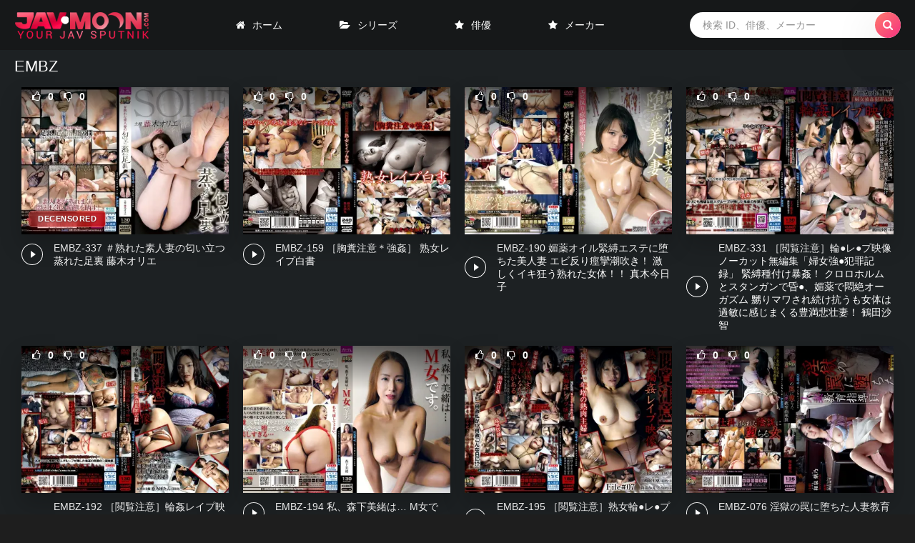

--- FILE ---
content_type: text/html; charset=utf-8
request_url: https://jav-moon.com/xfsearch/id/embz/
body_size: 7986
content:
<!DOCTYPE html>
<html lang="ru">
<head>
	<title>EMBZ » 過激なアジアAV｜JAV-MOON.COM</title>
<meta name="charset" content="utf-8">
<meta name="title" content="EMBZ » 過激なアジアAV｜JAV-MOON.COM">
<meta name="description" content="熟女塾/エマニエル ＃熟れた素人妻の匂い立つ蒸れた足裏 藤木オリエ EMBZ 337 2026-01-02 02:10:03 1080p EMBZ-337.mp4">
<meta name="keywords" content="jav sex, bdsm jav video, hard jav, hardcore asian videos, asian porn, trans, shemale, asian porn, asian rape, asian scatting,">
<meta name="generator" content="DataLife Engine (https://dle-news.ru)">
<link rel="canonical" href="https://jav-moon.com/xfsearch/id/embz/">
<link rel="alternate" type="application/rss+xml" title="過激なアジアAV｜JAV-MOON.COM RSS" href="https://jav-moon.com/rss.xml">
<link rel="alternate" type="application/rss+xml" title="過激なアジアAV｜JAV-MOON.COM RSS Turbo" href="https://jav-moon.com/rssturbo.xml">
<link rel="alternate" type="application/rss+xml" title="過激なアジアAV｜JAV-MOON.COM RSS Dzen" href="https://jav-moon.com/rssdzen.xml">
<link rel="search" type="application/opensearchdescription+xml" title="過激なアジアAV｜JAV-MOON.COM" href="https://jav-moon.com/index.php?do=opensearch">
<link rel="preconnect" href="https://jav-moon.com/" fetchpriority="high">
<meta property="twitter:card" content="summary">
<meta property="twitter:title" content="EMBZ » 過激なアジアAV｜JAV-MOON.COM">
<meta property="twitter:description" content="熟女塾/エマニエル ＃熟れた素人妻の匂い立つ蒸れた足裏 藤木オリエ EMBZ 337 2026-01-02 02:10:03 1080p EMBZ-337.mp4">
<meta property="og:type" content="article">
<meta property="og:site_name" content="過激なアジアAV｜JAV-MOON.COM">
<meta property="og:title" content="EMBZ » 過激なアジアAV｜JAV-MOON.COM">
<meta property="og:description" content="熟女塾/エマニエル ＃熟れた素人妻の匂い立つ蒸れた足裏 藤木オリエ EMBZ 337 2026-01-02 02:10:03 1080p EMBZ-337.mp4">
	<meta name="viewport" content="width=device-width, initial-scale=1.0" />	  
	<meta name="theme-color" content="#111">
	<link rel="shortcut icon" href="/templates/HotMovies/images/favicon.png" />
	
	<link rel="stylesheet" href="/engine/classes/min/index.php?f=/templates/HotMovies/css/styles.css&amp;7" type="text/css" />
	
    <meta name="msvalidate.01" content="9157C2BF73F2E03A6BAC75C5ADDC22CC" />
    <meta name="google-site-verification" content="p0MnaPT_uc7I-C6MZlcuFFozaTyw-g5pl570ZPIW3Bc" />
    <meta name="RATING" content="RTA-5042-1996-1400-1577-RTA" />


</head>

<body>
<link href="/engine/classes/min/index.php?f=engine/editor/css/default.css&amp;v=20rhw" rel="stylesheet" type="text/css">
<script src="/engine/classes/min/index.php?g=general3&amp;v=20rhw"></script>
<script src="/engine/classes/min/index.php?f=engine/classes/js/jqueryui3.js,engine/classes/js/dle_js.js,engine/classes/fancybox/fancybox.js&amp;v=20rhw" defer></script>
<script type="application/ld+json">{"@context":"https://schema.org","@graph":[{"@type":"BreadcrumbList","@context":"https://schema.org/","itemListElement":[{"@type":"ListItem","position":1,"item":{"@id":"https://jav-moon.com/","name":"エクストリームXXXアジアンビデオ"}},{"@type":"ListItem","position":2,"item":{"@id":"https://jav-moon.com/xfsearch/id/embz/","name":"EMBZ"}}]}]}</script>

	<div class="wrap">
	
		<div class="wrap-container wrap-main">
		
			<header class="header fx-row fx-middle">
				<div class="toggle hidden js-nav"><span class="toggle-icon"></span></div>
				<a href="/" class="logo"><img src="/templates/HotMovies/images/logo.png" alt="logo jav-moon.com" style="width: 190px;height: 70px;" /></a>
				<div class="btn-search hidden js-search"><i class="fa fa-search"></i></div>
				<ul class="header-menu fx-row to-mob">
					<li><a href="/" class=" icon-left"><i class="fa fa-home"></i>ホーム</a></li>
					<li><a href="https://jav-moon.com/series/" class=" icon-left"><i class="fa fa-folder-open"></i>シリーズ</a></li>
					<li><a href="https://jav-moon.com/actors/" class="icon-left"><i class="fa fa-star"></i>俳優</a></li>
                    <li><a href="https://jav-moon.com/makers/" class="icon-left"><i class="fa fa-star"></i>メーカー</a></li>
                    
				<!--<li><a rel="nofollow" href="#" class="show-login icon-left"><i class="fa fa-user"></i>Sign in</a>-->
				</ul>
				<div class="search-wrap">
					<form id="quicksearch" method="post">
						<input type="hidden" name="do" value="search">
						<input type="hidden" name="subaction" value="search">
						<div class="search-box">
							<input id="story" name="story" placeholder="検索 ID、俳優、メーカー" type="text" autocomplete="off">
							<button type="submit"><i class="fa fa-search"></i></button>
						</div>
					</form>
				</div>
			</header>
			
			<!-- END HEADER 
			
			<!---->
			
			<!-- END NAV -->
			
			<div class="content">
			
				
                
				
               <h1>EMBZ</h1><br>
                
				
				<div id="dle-content"><div class="th-item">
    <a class="th-in fx-col" href="https://jav-moon.com/16429-embz-337-decensored.html">
        <div class="th-text fx-row fx-middle fx-last">
            <div class="th-title fx-1">
         EMBZ-337 ＃熟れた素人妻の匂い立つ蒸れた足裏 藤木オリエ
            </div>
            <div class="th-play-icon fx-first"></div>
        </div>
        <div class="th-img img-resp img-fit" style="position: relative;">
            
            
            
            <div class="th-rating icon-left"><span class="fa fa-thumbs-o-up"></span><span data-likes-id="16429">0</span> <span class="fa fa-thumbs-o-down" style="margin-left:10px;"></span><span data-dislikes-id="16429">0</span></div>
            

<div class="uncensored-badge" style="
    position: absolute;
    bottom: 10px;
    left: 10px;
    background: linear-gradient(135deg, rgba(255,50,50,0.4), rgba(200,0,0,0.8));
    color: #fff;
    font-weight: bold;
    padding: 5px 12px;
    border-radius: 5px;
    font-size: 11px;
    text-transform: uppercase;
    letter-spacing: 0.5px;
    z-index: 5;
    line-height: 1;
    backdrop-filter: blur(4px);
    border: 1px solid rgba(255,255,255,0.3);
    box-shadow: 0 4px 12px rgba(255,0,0,0.25);
    text-shadow: 0 1px 2px rgba(0,0,0,0.5);
">
    Decensored
</div>

            
            <img src="/uploads/posts/2026-01/embz-337_cover.webp" loading="lazy" alt="EMBZ-337 ＃熟れた素人妻の匂い立つ蒸れた足裏 藤木オリエ" title="EMBZ-337 ＃熟れた素人妻の匂い立つ蒸れた足裏 藤木オリエ">
        </div>
    </a>
</div><div class="th-item">
    <a class="th-in fx-col" href="https://jav-moon.com/15788-embz-159.html">
        <div class="th-text fx-row fx-middle fx-last">
            <div class="th-title fx-1">
         EMBZ-159 ［胸糞注意＊強姦］ 熟女レイプ白書
            </div>
            <div class="th-play-icon fx-first"></div>
        </div>
        <div class="th-img img-resp img-fit" style="position: relative;">
            
            
            
            <div class="th-rating icon-left"><span class="fa fa-thumbs-o-up"></span><span data-likes-id="15788">0</span> <span class="fa fa-thumbs-o-down" style="margin-left:10px;"></span><span data-dislikes-id="15788">0</span></div>
            

            
            <img src="/uploads/posts/2025-11/embz-159_cover.webp" loading="lazy" alt="EMBZ-159 ［胸糞注意＊強姦］ 熟女レイプ白書" title="EMBZ-159 ［胸糞注意＊強姦］ 熟女レイプ白書">
        </div>
    </a>
</div><div class="th-item">
    <a class="th-in fx-col" href="https://jav-moon.com/15512-embz-190.html">
        <div class="th-text fx-row fx-middle fx-last">
            <div class="th-title fx-1">
         EMBZ-190 媚薬オイル緊縛エステに堕ちた美人妻 エビ反り痙攣潮吹き！ 激しくイキ狂う熟れた女体！！ 真木今日子
            </div>
            <div class="th-play-icon fx-first"></div>
        </div>
        <div class="th-img img-resp img-fit" style="position: relative;">
            
            
            
            <div class="th-rating icon-left"><span class="fa fa-thumbs-o-up"></span><span data-likes-id="15512">0</span> <span class="fa fa-thumbs-o-down" style="margin-left:10px;"></span><span data-dislikes-id="15512">0</span></div>
            

            
            <img src="/uploads/posts/2025-10/embz-190_cover.webp" loading="lazy" alt="EMBZ-190 媚薬オイル緊縛エステに堕ちた美人妻 エビ反り痙攣潮吹き！ 激しくイキ狂う熟れた女体！！ 真木今日子" title="EMBZ-190 媚薬オイル緊縛エステに堕ちた美人妻 エビ反り痙攣潮吹き！ 激しくイキ狂う熟れた女体！！ 真木今日子">
        </div>
    </a>
</div><div class="th-item">
    <a class="th-in fx-col" href="https://jav-moon.com/15314-embz-331.html">
        <div class="th-text fx-row fx-middle fx-last">
            <div class="th-title fx-1">
         EMBZ-331 ［閲覧注意］輪●レ●プ映像 ノーカット無編集「婦女強●犯罪記録」 緊縛種付け暴姦！ クロロホルムとスタンガンで昏●、媚薬で悶絶オーガズム 嬲りマワされ続け抗うも女体は過敏に感じまくる豊満悲壮妻！ 鶴田沙智
            </div>
            <div class="th-play-icon fx-first"></div>
        </div>
        <div class="th-img img-resp img-fit" style="position: relative;">
            
            
            
            <div class="th-rating icon-left"><span class="fa fa-thumbs-o-up"></span><span data-likes-id="15314">0</span> <span class="fa fa-thumbs-o-down" style="margin-left:10px;"></span><span data-dislikes-id="15314">0</span></div>
            

            
            <img src="/uploads/posts/2025-10/embz-331_cover.webp" loading="lazy" alt="EMBZ-331 ［閲覧注意］輪●レ●プ映像 ノーカット無編集「婦女強●犯罪記録」 緊縛種付け暴姦！ クロロホルムとスタンガンで昏●、媚薬で悶絶オーガズム 嬲りマワされ続け抗うも女体は過敏に感じまくる豊満悲壮妻！ 鶴田沙智" title="EMBZ-331 ［閲覧注意］輪●レ●プ映像 ノーカット無編集「婦女強●犯罪記録」 緊縛種付け暴姦！ クロロホルムとスタンガンで昏●、媚薬で悶絶オーガズム 嬲りマワされ続け抗うも女体は過敏に感じまくる豊満悲壮妻！ 鶴田沙智">
        </div>
    </a>
</div><div class="th-item">
    <a class="th-in fx-col" href="https://jav-moon.com/15254-embz-192.html">
        <div class="th-text fx-row fx-middle fx-last">
            <div class="th-title fx-1">
         EMBZ-192 ［閲覧注意］輪姦レイプ映像 ノーカット無編集・婦女強姦犯罪記録 非情！クロロホルムとスタンガンで昏睡、媚薬で悶絶狂乱！拷問輪姦されたヤクザの爆乳妻 恋乃ぼたん
            </div>
            <div class="th-play-icon fx-first"></div>
        </div>
        <div class="th-img img-resp img-fit" style="position: relative;">
            
            
            
            <div class="th-rating icon-left"><span class="fa fa-thumbs-o-up"></span><span data-likes-id="15254">0</span> <span class="fa fa-thumbs-o-down" style="margin-left:10px;"></span><span data-dislikes-id="15254">0</span></div>
            

            
            <img src="/uploads/posts/2025-09/embz-192_cover.webp" loading="lazy" alt="EMBZ-192 ［閲覧注意］輪姦レイプ映像 ノーカット無編集・婦女強姦犯罪記録 非情！クロロホルムとスタンガンで昏睡、媚薬で悶絶狂乱！拷問輪姦されたヤクザの爆乳妻 恋乃ぼたん" title="EMBZ-192 ［閲覧注意］輪姦レイプ映像 ノーカット無編集・婦女強姦犯罪記録 非情！クロロホルムとスタンガンで昏睡、媚薬で悶絶狂乱！拷問輪姦されたヤクザの爆乳妻 恋乃ぼたん">
        </div>
    </a>
</div><div class="th-item">
    <a class="th-in fx-col" href="https://jav-moon.com/14896-embz-194-m.html">
        <div class="th-text fx-row fx-middle fx-last">
            <div class="th-title fx-1">
         EMBZ-194 私、森下美緒は… M女です。
            </div>
            <div class="th-play-icon fx-first"></div>
        </div>
        <div class="th-img img-resp img-fit" style="position: relative;">
            
            
            
            <div class="th-rating icon-left"><span class="fa fa-thumbs-o-up"></span><span data-likes-id="14896">0</span> <span class="fa fa-thumbs-o-down" style="margin-left:10px;"></span><span data-dislikes-id="14896">0</span></div>
            

            
            <img src="/uploads/posts/2025-09/embz-194_cover.webp" loading="lazy" alt="EMBZ-194 私、森下美緒は… M女です。" title="EMBZ-194 私、森下美緒は… M女です。">
        </div>
    </a>
</div><div class="th-item">
    <a class="th-in fx-col" href="https://jav-moon.com/14877-embz-195-file07.html">
        <div class="th-text fx-row fx-middle fx-last">
            <div class="th-title fx-1">
         EMBZ-195 ［閲覧注意］熟女輪●レ●プ映像 File＃07 「被害者:年増の熟肉主婦」
            </div>
            <div class="th-play-icon fx-first"></div>
        </div>
        <div class="th-img img-resp img-fit" style="position: relative;">
            
            
            
            <div class="th-rating icon-left"><span class="fa fa-thumbs-o-up"></span><span data-likes-id="14877">0</span> <span class="fa fa-thumbs-o-down" style="margin-left:10px;"></span><span data-dislikes-id="14877">0</span></div>
            

            
            <img src="/uploads/posts/2025-09/embz-195_cover.webp" loading="lazy" alt="EMBZ-195 ［閲覧注意］熟女輪●レ●プ映像 File＃07 「被害者:年増の熟肉主婦」" title="EMBZ-195 ［閲覧注意］熟女輪●レ●プ映像 File＃07 「被害者:年増の熟肉主婦」">
        </div>
    </a>
</div><div class="th-item">
    <a class="th-in fx-col" href="https://jav-moon.com/14727-embz-076.html">
        <div class="th-text fx-row fx-middle fx-last">
            <div class="th-title fx-1">
         EMBZ-076 淫獄の罠に堕ちた人妻教育指導員 和泉紫乃
            </div>
            <div class="th-play-icon fx-first"></div>
        </div>
        <div class="th-img img-resp img-fit" style="position: relative;">
            
            
            
            <div class="th-rating icon-left"><span class="fa fa-thumbs-o-up"></span><span data-likes-id="14727">0</span> <span class="fa fa-thumbs-o-down" style="margin-left:10px;"></span><span data-dislikes-id="14727">0</span></div>
            

            
            <img src="/uploads/posts/2025-09/embz-076_cover.webp" loading="lazy" alt="EMBZ-076 淫獄の罠に堕ちた人妻教育指導員 和泉紫乃" title="EMBZ-076 淫獄の罠に堕ちた人妻教育指導員 和泉紫乃">
        </div>
    </a>
</div><div class="th-item">
    <a class="th-in fx-col" href="https://jav-moon.com/14601-embz-196.html">
        <div class="th-text fx-row fx-middle fx-last">
            <div class="th-title fx-1">
         EMBZ-196 媚薬オイル緊縛エステに堕ちた美人妻 エビ反り痙攣潮吹き！ 激しくイキ狂う熟れた女体！！ 主婦達の禁断の輪
            </div>
            <div class="th-play-icon fx-first"></div>
        </div>
        <div class="th-img img-resp img-fit" style="position: relative;">
            
            
            
            <div class="th-rating icon-left"><span class="fa fa-thumbs-o-up"></span><span data-likes-id="14601">0</span> <span class="fa fa-thumbs-o-down" style="margin-left:10px;"></span><span data-dislikes-id="14601">0</span></div>
            

            
            <img src="/uploads/posts/2025-09/embz-196_cover.webp" loading="lazy" alt="EMBZ-196 媚薬オイル緊縛エステに堕ちた美人妻 エビ反り痙攣潮吹き！ 激しくイキ狂う熟れた女体！！ 主婦達の禁断の輪" title="EMBZ-196 媚薬オイル緊縛エステに堕ちた美人妻 エビ反り痙攣潮吹き！ 激しくイキ狂う熟れた女体！！ 主婦達の禁断の輪">
        </div>
    </a>
</div><div class="th-item">
    <a class="th-in fx-col" href="https://jav-moon.com/14595-embz-197.html">
        <div class="th-text fx-row fx-middle fx-last">
            <div class="th-title fx-1">
         EMBZ-197 ［閲覧注意］輪●レ●プ映像 ノーカット無編集・婦女強●犯罪記録 錯乱！クロロホルムとスタンガンで昏●、媚薬で欲情、おとなしい貞淑妻を暴行し崩壊す！ 北川礼子
            </div>
            <div class="th-play-icon fx-first"></div>
        </div>
        <div class="th-img img-resp img-fit" style="position: relative;">
            
            
            
            <div class="th-rating icon-left"><span class="fa fa-thumbs-o-up"></span><span data-likes-id="14595">0</span> <span class="fa fa-thumbs-o-down" style="margin-left:10px;"></span><span data-dislikes-id="14595">0</span></div>
            

            
            <img src="/uploads/posts/2025-09/embz-197_cover.webp" loading="lazy" alt="EMBZ-197 ［閲覧注意］輪●レ●プ映像 ノーカット無編集・婦女強●犯罪記録 錯乱！クロロホルムとスタンガンで昏●、媚薬で欲情、おとなしい貞淑妻を暴行し崩壊す！ 北川礼子" title="EMBZ-197 ［閲覧注意］輪●レ●プ映像 ノーカット無編集・婦女強●犯罪記録 錯乱！クロロホルムとスタンガンで昏●、媚薬で欲情、おとなしい貞淑妻を暴行し崩壊す！ 北川礼子">
        </div>
    </a>
</div><div class="th-item">
    <a class="th-in fx-col" href="https://jav-moon.com/5576-embz-229.html">
        <div class="th-text fx-row fx-middle fx-last">
            <div class="th-title fx-1">
         EMBZ-229 ［閲覧注意］輪●レ●プ映像 ノーカット無編集・婦女強●犯罪記録 豊満母娘レ●プ・前編 クロロホルムとスタンガンで昏●、媚薬で悶絶朦朧、抗い 明望萌衣
            </div>
            <div class="th-play-icon fx-first"></div>
        </div>
        <div class="th-img img-resp img-fit" style="position: relative;">
            
            
            
            <div class="th-rating icon-left"><span class="fa fa-thumbs-o-up"></span><span data-likes-id="5576">0</span> <span class="fa fa-thumbs-o-down" style="margin-left:10px;"></span><span data-dislikes-id="5576">0</span></div>
            

            
            <img src="/uploads/posts/2023-11/embz-229.webp" loading="lazy" alt="EMBZ-229 ［閲覧注意］輪●レ●プ映像 ノーカット無編集・婦女強●犯罪記録 豊満母娘レ●プ・前編 クロロホルムとスタンガンで昏●、媚薬で悶絶朦朧、抗い 明望萌衣" title="EMBZ-229 ［閲覧注意］輪●レ●プ映像 ノーカット無編集・婦女強●犯罪記録 豊満母娘レ●プ・前編 クロロホルムとスタンガンで昏●、媚薬で悶絶朦朧、抗い 明望萌衣">
        </div>
    </a>
</div><div class="th-item">
    <a class="th-in fx-col" href="https://jav-moon.com/5952-embz-287.html">
        <div class="th-text fx-row fx-middle fx-last">
            <div class="th-title fx-1">
         EMBZ-287 ［閲覧注意］輪●レ●プ映像 ノーカット無編集「婦女強●犯罪記録」 強●妊娠！ クロロホルムとスタンガンで昏●、媚薬で淫乱覚醒 犯●れながら女汁を噴き垂らし孕ませ肉便女に堕ちる早熟くびれ妻！ 雨宮凜
            </div>
            <div class="th-play-icon fx-first"></div>
        </div>
        <div class="th-img img-resp img-fit" style="position: relative;">
            
            
            
            <div class="th-rating icon-left"><span class="fa fa-thumbs-o-up"></span><span data-likes-id="5952">0</span> <span class="fa fa-thumbs-o-down" style="margin-left:10px;"></span><span data-dislikes-id="5952">0</span></div>
            

            
            <img src="/uploads/posts/2023-12/embz-287.webp" loading="lazy" alt="EMBZ-287 ［閲覧注意］輪●レ●プ映像 ノーカット無編集「婦女強●犯罪記録」 強●妊娠！ クロロホルムとスタンガンで昏●、媚薬で淫乱覚醒 犯●れながら女汁を噴き垂らし孕ませ肉便女に堕ちる早熟くびれ妻！ 雨宮凜" title="EMBZ-287 ［閲覧注意］輪●レ●プ映像 ノーカット無編集「婦女強●犯罪記録」 強●妊娠！ クロロホルムとスタンガンで昏●、媚薬で淫乱覚醒 犯●れながら女汁を噴き垂らし孕ませ肉便女に堕ちる早熟くびれ妻！ 雨宮凜">
        </div>
    </a>
</div><div class="th-item">
    <a class="th-in fx-col" href="https://jav-moon.com/6807-embz-293.html">
        <div class="th-text fx-row fx-middle fx-last">
            <div class="th-title fx-1">
         EMBZ-293 ［閲覧注意］輪●レ●プ映像 ノーカット無編集「婦女強●犯罪記録」 子宮蹂躙！ クロロホルムとスタンガンで昏●、媚薬で悶絶 マワされ続ける豊満な人妻の肉体は縛り上げられ無限肉奴●と化す！ 観月しおり
            </div>
            <div class="th-play-icon fx-first"></div>
        </div>
        <div class="th-img img-resp img-fit" style="position: relative;">
            
            
            
            <div class="th-rating icon-left"><span class="fa fa-thumbs-o-up"></span><span data-likes-id="6807">0</span> <span class="fa fa-thumbs-o-down" style="margin-left:10px;"></span><span data-dislikes-id="6807">0</span></div>
            

            
            <img src="/uploads/posts/2024-03/embz-293.webp" loading="lazy" alt="EMBZ-293 ［閲覧注意］輪●レ●プ映像 ノーカット無編集「婦女強●犯罪記録」 子宮蹂躙！ クロロホルムとスタンガンで昏●、媚薬で悶絶 マワされ続ける豊満な人妻の肉体は縛り上げられ無限肉奴●と化す！ 観月しおり" title="EMBZ-293 ［閲覧注意］輪●レ●プ映像 ノーカット無編集「婦女強●犯罪記録」 子宮蹂躙！ クロロホルムとスタンガンで昏●、媚薬で悶絶 マワされ続ける豊満な人妻の肉体は縛り上げられ無限肉奴●と化す！ 観月しおり">
        </div>
    </a>
</div><div class="th-item">
    <a class="th-in fx-col" href="https://jav-moon.com/3451-embz-242-file11.html">
        <div class="th-text fx-row fx-middle fx-last">
            <div class="th-title fx-1">
         EMBZ-242 ［閲覧注意］熟女輪●レ●プ映像 File＃11 「被害者:艶乳熟雌主婦」
            </div>
            <div class="th-play-icon fx-first"></div>
        </div>
        <div class="th-img img-resp img-fit" style="position: relative;">
            
            
            
            <div class="th-rating icon-left"><span class="fa fa-thumbs-o-up"></span><span data-likes-id="3451">0</span> <span class="fa fa-thumbs-o-down" style="margin-left:10px;"></span><span data-dislikes-id="3451">0</span></div>
            

            
            <img src="/uploads/posts/2023-09/embz-242.webp" loading="lazy" alt="EMBZ-242 ［閲覧注意］熟女輪●レ●プ映像 File＃11 「被害者:艶乳熟雌主婦」" title="EMBZ-242 ［閲覧注意］熟女輪●レ●プ映像 File＃11 「被害者:艶乳熟雌主婦」">
        </div>
    </a>
</div><div class="th-item">
    <a class="th-in fx-col" href="https://jav-moon.com/3563-embz-281-2.html">
        <div class="th-text fx-row fx-middle fx-last">
            <div class="th-title fx-1">
         EMBZ-281 玄関開けたら2秒でレ●プ！！ ノンストップノーカット陵●.ひたすら、ただひたすら何度も何度も生中出し輪●され続ける巨乳美熟妻！ 海埜ほたる
            </div>
            <div class="th-play-icon fx-first"></div>
        </div>
        <div class="th-img img-resp img-fit" style="position: relative;">
            
            
            
            <div class="th-rating icon-left"><span class="fa fa-thumbs-o-up"></span><span data-likes-id="3563">0</span> <span class="fa fa-thumbs-o-down" style="margin-left:10px;"></span><span data-dislikes-id="3563">0</span></div>
            

            
            <img src="/uploads/posts/2023-09/embz-281.webp" loading="lazy" alt="EMBZ-281 玄関開けたら2秒でレ●プ！！ ノンストップノーカット陵●.ひたすら、ただひたすら何度も何度も生中出し輪●され続ける巨乳美熟妻！ 海埜ほたる" title="EMBZ-281 玄関開けたら2秒でレ●プ！！ ノンストップノーカット陵●.ひたすら、ただひたすら何度も何度も生中出し輪●され続ける巨乳美熟妻！ 海埜ほたる">
        </div>
    </a>
</div><div class="th-item">
    <a class="th-in fx-col" href="https://jav-moon.com/5857-embz-227.html">
        <div class="th-text fx-row fx-middle fx-last">
            <div class="th-title fx-1">
         EMBZ-227 ［閲覧注意］輪●レ●プ映像 ノーカット無編集・婦女強●犯罪記録 無惨！クロロホルムとスタンガンで昏●、媚薬で悶絶過呼吸、子宮が壊れるまで犯●れ続けイキ狂い泣き叫ぶメガネ有閑妻！ 弘崎ゆみな
            </div>
            <div class="th-play-icon fx-first"></div>
        </div>
        <div class="th-img img-resp img-fit" style="position: relative;">
            
            
            
            <div class="th-rating icon-left"><span class="fa fa-thumbs-o-up"></span><span data-likes-id="5857">0</span> <span class="fa fa-thumbs-o-down" style="margin-left:10px;"></span><span data-dislikes-id="5857">0</span></div>
            

            
            <img src="/uploads/posts/2023-12/embz-227.webp" loading="lazy" alt="EMBZ-227 ［閲覧注意］輪●レ●プ映像 ノーカット無編集・婦女強●犯罪記録 無惨！クロロホルムとスタンガンで昏●、媚薬で悶絶過呼吸、子宮が壊れるまで犯●れ続けイキ狂い泣き叫ぶメガネ有閑妻！ 弘崎ゆみな" title="EMBZ-227 ［閲覧注意］輪●レ●プ映像 ノーカット無編集・婦女強●犯罪記録 無惨！クロロホルムとスタンガンで昏●、媚薬で悶絶過呼吸、子宮が壊れるまで犯●れ続けイキ狂い泣き叫ぶメガネ有閑妻！ 弘崎ゆみな">
        </div>
    </a>
</div><div class="th-item">
    <a class="th-in fx-col" href="https://jav-moon.com/6673-embz-291-file15.html">
        <div class="th-text fx-row fx-middle fx-last">
            <div class="th-title fx-1">
         EMBZ-291 ［閲覧注意］熟女輪●レ●プ映像 File＃15 「被害者:巨乳母乳主婦」
            </div>
            <div class="th-play-icon fx-first"></div>
        </div>
        <div class="th-img img-resp img-fit" style="position: relative;">
            
            
            
            <div class="th-rating icon-left"><span class="fa fa-thumbs-o-up"></span><span data-likes-id="6673">0</span> <span class="fa fa-thumbs-o-down" style="margin-left:10px;"></span><span data-dislikes-id="6673">0</span></div>
            

            
            <img src="/uploads/posts/2024-02/embz-291.webp" loading="lazy" alt="EMBZ-291 ［閲覧注意］熟女輪●レ●プ映像 File＃15 「被害者:巨乳母乳主婦」" title="EMBZ-291 ［閲覧注意］熟女輪●レ●プ映像 File＃15 「被害者:巨乳母乳主婦」">
        </div>
    </a>
</div><div class="th-item">
    <a class="th-in fx-col" href="https://jav-moon.com/7964-embz-303-kyouno-misa-creampie-juku-onna-juku.html">
        <div class="th-text fx-row fx-middle fx-last">
            <div class="th-title fx-1">
         EMBZ-303 Kyouno Misa 輪姦レイプ映像 ノーカット無編集 婦女強姦犯罪記録 昇天痙攣！ クロロホルムとスタンガンで昏睡 Creampie Juku Onna Juku
            </div>
            <div class="th-play-icon fx-first"></div>
        </div>
        <div class="th-img img-resp img-fit" style="position: relative;">
            
            
            
            <div class="th-rating icon-left"><span class="fa fa-thumbs-o-up"></span><span data-likes-id="7964">0</span> <span class="fa fa-thumbs-o-down" style="margin-left:10px;"></span><span data-dislikes-id="7964">0</span></div>
            

            
            <img src="/uploads/posts/2024-08/embz-303.webp" loading="lazy" alt="EMBZ-303 Kyouno Misa 輪姦レイプ映像 ノーカット無編集 婦女強姦犯罪記録 昇天痙攣！ クロロホルムとスタンガンで昏睡 Creampie Juku Onna Juku" title="EMBZ-303 Kyouno Misa 輪姦レイプ映像 ノーカット無編集 婦女強姦犯罪記録 昇天痙攣！ クロロホルムとスタンガンで昏睡 Creampie Juku Onna Juku">
        </div>
    </a>
</div><div class="th-item">
    <a class="th-in fx-col" href="https://jav-moon.com/6407-embz-289-sex.html">
        <div class="th-text fx-row fx-middle fx-last">
            <div class="th-title fx-1">
         EMBZ-289 ［主婦のエッチな生体験談］ 実録！本当にあった女のSEX事件簿 ・ リアルドキュメントシチュエーション ＃現行犯私人逮捕 万引き常習犯の主婦に下された罰 最上さゆき
            </div>
            <div class="th-play-icon fx-first"></div>
        </div>
        <div class="th-img img-resp img-fit" style="position: relative;">
            
            
            
            <div class="th-rating icon-left"><span class="fa fa-thumbs-o-up"></span><span data-likes-id="6407">0</span> <span class="fa fa-thumbs-o-down" style="margin-left:10px;"></span><span data-dislikes-id="6407">0</span></div>
            

            
            <img src="/uploads/posts/2024-01/embz-289.webp" loading="lazy" alt="EMBZ-289 ［主婦のエッチな生体験談］ 実録！本当にあった女のSEX事件簿 ・ リアルドキュメントシチュエーション ＃現行犯私人逮捕 万引き常習犯の主婦に下された罰 最上さゆき" title="EMBZ-289 ［主婦のエッチな生体験談］ 実録！本当にあった女のSEX事件簿 ・ リアルドキュメントシチュエーション ＃現行犯私人逮捕 万引き常習犯の主婦に下された罰 最上さゆき">
        </div>
    </a>
</div><div class="th-item">
    <a class="th-in fx-col" href="https://jav-moon.com/7931-embz-301-sex.html">
        <div class="th-text fx-row fx-middle fx-last">
            <div class="th-title fx-1">
         EMBZ-301 ［主婦のエッチな生体験談］ 実録！本当にあった女のSEX事件簿 ・ リアルドキュメントシチュエーション ＃田舎に嫁いだ美人妻、町内会に横領と不倫がバレる！ 平井栞奈
            </div>
            <div class="th-play-icon fx-first"></div>
        </div>
        <div class="th-img img-resp img-fit" style="position: relative;">
            
            
            
            <div class="th-rating icon-left"><span class="fa fa-thumbs-o-up"></span><span data-likes-id="7931">0</span> <span class="fa fa-thumbs-o-down" style="margin-left:10px;"></span><span data-dislikes-id="7931">0</span></div>
            

            
            <img src="/uploads/posts/2024-07/embz-301.webp" loading="lazy" alt="EMBZ-301 ［主婦のエッチな生体験談］ 実録！本当にあった女のSEX事件簿 ・ リアルドキュメントシチュエーション ＃田舎に嫁いだ美人妻、町内会に横領と不倫がバレる！ 平井栞奈" title="EMBZ-301 ［主婦のエッチな生体験談］ 実録！本当にあった女のSEX事件簿 ・ リアルドキュメントシチュエーション ＃田舎に嫁いだ美人妻、町内会に横領と不倫がバレる！ 平井栞奈">
        </div>
    </a>
</div><!--noindex-->
<div class="pags ignore-select">
	<div class="pags-list fx-row fx-center"><span>1</span> <a href="https://jav-moon.com/xfsearch/id/embz/page/2/">2</a> <a href="https://jav-moon.com/xfsearch/id/embz/page/3/">3</a> </div>
</div>
<!--/noindex--></div>				
				
				
                
                
                <br>
                 <br>
                 <br>
				





			<script>
						
						
						$('.th-item img').attr('loading','lazy');
						
						$('.th-item img').each(function() {
							
							var src = $(this).attr('src');
							const replaceLast = (str, word1, word2) => {
								let lastIndex = str.lastIndexOf(word1);
								return str.substring(0, lastIndex) + word2 + str.substring(lastIndex + word1.length);
							}							
							$(this).attr('src',replaceLast(src, '/', '/thumbs/'));
							
						});
						
						$('.th-item:first img').removeAttr('loading');
						$('.th-item:first img').removeAttr('loading');

						
						</script>
			</div>
			
			<!-- END CONTENT -->
				
			<footer class="footer fx-row fx-middle">
				<div class="footer-copyright fx-1"> <a href="https://jav-moon.com/terms-of-use.html">Terms of use</a></div>
                <div class="footer-copyright fx-1"> <a href="https://jav-moon.com/privacy-policy.html">Privacy policy</a></div>
                <div class="footer-copyright fx-1"> <a href="https://jav-moon.com/dmca.html">DMCA</a> </div>
                <div class="footer-copyright fx-1"> <a href="https://jav-moon.com/18usc2257-statement.html">USC 2257</a></div>
                <div class="footer-copyright fx-1"> <a href="https://jav-moon.com/faq.html">FAQ</a></div>
                <div class="footer-copyright fx-1"><a href="http://rtalabel.org/?content=validate&rating=RTA-5042-1996-1400-1577-RTA">
<img src="/uploads/88x31_rta-5042-1996-1400-1577-rta-b-verified.webp" alt="Verified RTA member" style="width: 56px;height: 20px;" /></a></div>


                <div class="footer-copyright fx-1"> <a href="https://jav-moon.com/feedback.html">Contacts</a></div>
				<div class="footer-counter">
				
				</div>
                
                <!--LiveInternet counter--><a href="https://www.liveinternet.ru/click"
target="_blank"><img id="licnt70ED" width="88" height="31" style="border:0" 
title="LiveInternet: показано число просмотров за 24 часа, посетителей за 24 часа и за сегодня"
src="[data-uri]"
alt=""/></a><script>(function(d,s){d.getElementById("licnt70ED").src=
"https://counter.yadro.ru/hit?t19.4;r"+escape(d.referrer)+
((typeof(s)=="undefined")?"":";s"+s.width+"*"+s.height+"*"+
(s.colorDepth?s.colorDepth:s.pixelDepth))+";u"+escape(d.URL)+
";h"+escape(d.title.substring(0,150))+";"+Math.random()})
(document,screen)</script><!--/LiveInternet-->

			</footer>
			
			<!-- END FOOTER -->
			
		</div>
		
		<!-- END WRAP-MAIN -->
		
	</div>
		
	<!-- END WRAP -->
	
<!--noindex-->


	<div class="login-box" id="login-box" title="Authorization">
		<form method="post">
			<input type="text" name="login_name" id="login_name" placeholder="Your username"/>
			<input type="password" name="login_password" id="login_password" placeholder="Your password" />
			<button onclick="submit();" type="submit" title="Вход">Log in</button>
            <button><a href="https://moondl.com/oauth/authorize?client_id=83jr7yvr65hbccbx&amp;redirect_uri=https%3A%2F%2Fjav-moon.com%2Findex.php%3Fdo%3Dauth-social%26provider%3Dmoondl&amp;scope=email&amp;state=c2549bc3d5202717d4d1a25539ef50e1&amp;response_type=code" target="_blank">Sign in with MoonDL.com</a></button>
			<input name="login" type="hidden" id="login" value="submit" />
			<div class="lb-check">
				<input type="checkbox" name="login_not_save" id="login_not_save" value="1"/>
				<label for="login_not_save">Don't remember me</label> 
			</div>
			<div class="lb-lnk fx-row">
				<a href="https://jav-moon.com/index.php?do=lostpassword">Forgot password?</a>
				<a href="/?do=register" class="log-register">Sign up</a>
			</div>
		</form>
	
		
		
		
		
		
		
	
	</div>

<!--/noindex-->
  <!-- Google tag (gtag.js) -->


<script>
setTimeout(function(){  
var s1=document.createElement("script"); s1.type ="text/javascript"; s1.src="https://www.googletagmanager.com/gtag/js?id=G-S0DYCB721S"; $("head").append(s1);
window.dataLayer = window.dataLayer || [];
  function gtag(){dataLayer.push(arguments);}
  gtag('js', new Date());
  gtag('config', 'G-S0DYCB721S');
}, 1500);
</script>



<link rel="stylesheet" href="/engine/classes/min/index.php?f=/templates/HotMovies/css/engine.css&amp;7" type="text/css" />

<script type="text/javascript" src="/engine/classes/min/index.php?f=/templates/HotMovies/js/libs.js&amp;7"></script>
<script>
<!--
var dle_root       = '/';
var dle_admin      = '';
var dle_login_hash = '4ab4d7be56ede62f48c94f4472f3484a65ce1e70';
var dle_group      = 5;
var dle_skin       = 'HotMovies';
var dle_wysiwyg    = '-1';
var quick_wysiwyg  = '1';
var dle_min_search = '2';
var dle_act_lang   = ["Yes", "No", "Enter", "Cancel", "Save", "Delete", "Loading. Please, wait..."];
var menu_short     = 'Quick edit';
var menu_full      = 'Full edit';
var menu_profile   = 'View profile';
var menu_send      = 'Send message';
var menu_uedit     = 'Admin Center';
var dle_info       = 'Information';
var dle_confirm    = 'Confirm';
var dle_prompt     = 'Enter the information';
var dle_req_field  = ["Fill the name field", "Fill the message field", "Fill the field with the subject of the message"];
var dle_del_agree  = 'Are you sure you want to delete it? This action cannot be undone';
var dle_spam_agree = 'Are you sure you want to mark the user as a spammer? This will remove all his comments';
var dle_c_title    = 'Send a complaint';
var dle_complaint  = 'Enter the text of your complaint to the Administration:';
var dle_mail       = 'Your e-mail:';
var dle_big_text   = 'Highlighted section of text is too large.';
var dle_orfo_title = 'Enter a comment to the detected error on the page for Administration ';
var dle_p_send     = 'Send';
var dle_p_send_ok  = 'Notification has been sent successfully ';
var dle_save_ok    = 'Changes are saved successfully. Refresh the page?';
var dle_reply_title= 'Reply to the comment';
var dle_tree_comm  = '0';
var dle_del_news   = 'Delete article';
var dle_sub_agree  = 'Do you really want to subscribe to this article’s comments?';
var dle_unsub_agree  = 'Do you really want to unsubscribe from comments on this publication?';
var dle_captcha_type  = '0';
var dle_share_interesting  = ["Share a link to the selected text", "Twitter", "Facebook", "Вконтакте", "Direct Link:", "Right-click and select «Copy Link»"];
var DLEPlayerLang     = {prev: 'Previous',next: 'Next',play: 'Play',pause: 'Pause',mute: 'Mute', unmute: 'Unmute', settings: 'Settings', enterFullscreen: 'Enable full screen mode', exitFullscreen: 'Disable full screen mode', speed: 'Speed', normal: 'Normal', quality: 'Quality', pip: 'PiP mode'};
var DLEGalleryLang    = {CLOSE: 'Close (Esc)', NEXT: 'Next Image', PREV: 'Previous image', ERROR: 'Warning! An error was detected', IMAGE_ERROR: 'Failed to load image', TOGGLE_SLIDESHOW: 'Watch slideshow (space) ',TOGGLE_FULLSCREEN: 'Full-screen mode', TOGGLE_THUMBS: 'Turn on / Turn off thumbnails', ITERATEZOOM: 'Increase / Reduce', DOWNLOAD: 'Download image' };
var DLEGalleryMode    = 0;
var DLELazyMode       = 1;
var allow_dle_delete_news   = false;
var dle_search_delay   = false;
var dle_search_value   = '';
jQuery(function($){
FastSearch();
});
//-->
</script>

<script>
$('.javline ul > li img').each(function(){
	$(this).wrap('<a href="'+$(this).attr('data-src')+'" class="highslide"></a>');
});
</script>
<script defer src="https://static.cloudflareinsights.com/beacon.min.js/vcd15cbe7772f49c399c6a5babf22c1241717689176015" integrity="sha512-ZpsOmlRQV6y907TI0dKBHq9Md29nnaEIPlkf84rnaERnq6zvWvPUqr2ft8M1aS28oN72PdrCzSjY4U6VaAw1EQ==" data-cf-beacon='{"version":"2024.11.0","token":"91ae1e0c14a14cb3aa38021fdb7c9d9a","r":1,"server_timing":{"name":{"cfCacheStatus":true,"cfEdge":true,"cfExtPri":true,"cfL4":true,"cfOrigin":true,"cfSpeedBrain":true},"location_startswith":null}}' crossorigin="anonymous"></script>
</body>
</html>
<!-- DataLife Engine Copyright SoftNews Media Group (https://dle-news.ru) -->


--- FILE ---
content_type: text/css; charset=utf-8
request_url: https://jav-moon.com/engine/classes/min/index.php?f=/templates/HotMovies/css/styles.css&7
body_size: 5766
content:
/* SET BASE
----------------------------------------------- */
* {background: transparent; margin: 0; padding: 0; outline: none; border: 0;
-webkit-box-sizing: border-box; -moz-box-sizing: border-box; box-sizing: border-box;}
ol, ul {list-style: none;}
blockquote, q {quotes: none;}
table {border-collapse: collapse; border-spacing: 0;}
input, select {vertical-align: middle;}
article, aside, figure, figure img, hgroup, footer, header, nav, section, main {display: block;}
img {max-width: 100%;}
.clr {clear: both;}
.clearfix:after {content: ""; display: table; clear: both;}
body {background-color: #1e1e1e; color: #fff; 
font-size: 14px; font-family: 'Montserrat', sans-serif; font-weight: 400; font-style: normal;}
a {text-decoration: none; color: #fff;}
a:hover {color: #fff;}

button, textarea, input[type="text"], input[type="password"] {appearance: none; -webkit-appearance: none; 
	font-size: 16px; font-weight: 400; font-family: 'Montserrat', sans-serif !important;}

.button, .btn, .pagi-load a, .up-second li a, .usp-edit a, .qq-upload-button, button:not(.color-btn):not([class*=fr]), 
html input[type="button"], input[type="reset"], input[type="submit"], .meta-fav a, .usp-btn a 
{display: inline-block; text-align: center; padding: 0 30px; height: 40px; line-height: 40px; 
border-radius: 3px; cursor: pointer; font-size: 15px; font-weight: 400; color: #fff; background: #d24a43}
.button:hover, .btn:hover, .up-second li a:hover, .usp-edit a:hover, .qq-upload-button:hover, 
.pagi-load a:hover, .usp-btn a:hover,
button:not(.color-btn):hover, html input[type="button"]:hover, input[type="reset"]:hover, 
input[type="submit"]:hover, .meta-fav a:hover 
{background-color: #d24a43; color: #fff;}
button:active, input[type="button"]:active, input[type="submit"]:active {box-shadow: inset 0 1px 4px 0 rgba(0,0,0,0.1);}

input[type="text"], input[type="password"] {height: 40px; line-height: 40px;
border-radius: 4px; border: 0; padding: 0 15px;}
select {height: 40px; border: 0; padding: 0 15px;}
textarea {padding: 15px; overflow: auto; vertical-align: top; resize: vertical;}
input[type="text"], input[type="password"], select, textarea {width: 100%; background-color: #fff; color: #000; 
box-shadow: inset 0 0 0 1px #e3e3e3, inset 1px 2px 5px rgba(0,0,0,0.2);}
select {width: auto;}
input[type="text"]:focus, input[type="password"]:focus, textarea:focus 
{box-shadow: inset 0 0 0 1px #2e86de, inset 1px 2px 5px rgba(0,0,0,0.1);}
input::placeholder, textarea::placeholder {color: #000; opacity: 0.5; font-size: 15px;} 
input:focus::placeholder, textarea:focus::placeholder {color: transparent}

.img-box, .img-wide, .img-square, .img-resp, .img-resp-vert, .img-resp-sq, .img-fit {overflow: hidden; position: relative;}
.img-resp {padding-top: 71%;}
.img-resp-vert {padding-top: 145%;}
.img-resp-sq {padding-top: 100%;}
.img-box > img, .img-square > img, .img-resp > img, .img-resp-vert > img, .img-resp-sq > img {width: 100%; min-height: 100%; display: block;}
.img-resp > img, .img-resp-vert > img, .img-resp-sq > img {position: absolute; left: 0; top: 0;}
.img-wide > img {width: 100%; display: block;}
.img-fit > img {width: 100%; height: 100%; object-fit: cover;}
.nowrap {white-space: nowrap; overflow: hidden; text-overflow: ellipsis;}

.fx-row, #dle-content {display:-ms-flexbox;display:-webkit-flex;display:flex;-ms-flex-wrap:wrap;-webkit-flex-wrap:wrap;flex-wrap:wrap;
-ms-flex-pack:justify;-webkit-justify-content:space-between;justify-content:space-between;}
.fx-col {display:-ms-flexbox;display:-webkit-flex;display:flex; 
-ms-flex-direction:column;-webkit-flex-direction:column;flex-direction:column}
.fx-center {-ms-flex-pack:center;-webkit-justify-content:center;justify-content:center}
.fx-middle {-ms-flex-align:center;-webkit-align-items:center;align-items:center}
.fx-start, #dle-content {-webkit-justify-content:flex-start;justify-content:flex-start;}
.fx-between {-ms-flex-pack:justify;-webkit-justify-content:space-between;justify-content:space-between;}
.fx-first {-ms-flex-order: -1;-webkit-order: -1;order: -1;}
.fx-last {-ms-flex-order: 10;-webkit-order: 10;order: 10;}
.fx-1 {-ms-flex-preferred-size: 0; flex-basis: 0; -webkit-box-flex: 1; -ms-flex-positive: 1; flex-grow: 1; 
	max-width: 100%; min-width: 50px;}

b, strong, .bolder {font-weight: 600;}
.anim, .th-img:after, .th-img:before, .th-time, .th-rating, .th-img, .th-play-icon, .th-play-icon:after,  
.th-text:after, .th-text:before, .pags-list a, .header-menu a:before {transition: all .2s;}
h1, h2, h3, h4, h5 {font-size: 22px; font-weight: 400;}
.icon-left .icon, .icon-left .fa {margin-right: 10px;}
.icon {display: inline-block; vertical-align: middle;}
.icon-flike {width: 19px; height: 17px; background: url(/templates/HotMovies/images/flike.png);}
.icon-fdislike {width: 19px; height: 17px; background: url(/templates/HotMovies/images/fdislike.png);}
.hidden, #dofullsearch {display: none;}
.mtitle, .sub-title h1, .form-wrap h1 {margin-bottom: 20px; font-size: 22px; font-weight: 400;}
#dle-content > *:not(.th-item) {width: 100%;}
.btn-ui, .pags-list > span:not(.nav_ext), .th-play-icon:after, .search-wrap button, 
.nav a:hover {color: #fff; box-shadow: 0 20px 60px rgba(0,0,0,0.2) !important; 
background: linear-gradient(135deg, #ff7c6e 0%,#f5317f 100%) !important;}
.btn-ui:hover, .search-wrap button:hover {color: #fff; box-shadow: 0 20px 60px rgba(0,0,0,0) !important; 
background: linear-gradient(135deg, #f5317f 0%,#ff7c6e 100%) !important;}


/* GRID
----------------------------------------------- */
.wrap {min-width:320px;} 
.wrap-container {max-width:1370px; margin:0 auto; position: relative;}
.wrap-main {background-color: #1d2123; box-shadow: 0 15px 30px rgba(0,0,0,0.1);}
.content {padding: 10px 20px;}
.header {background-color: #161819; padding: 0 20px;}
.footer {background-color: #161819; color: #7d7d7d; padding: 20px 20px; margin-top: 20px;}
.header-hero {height: 275px;}
.header-hero > * {font-size: 18px; margin-left: 12px;}
.header-hero img {margin-bottom: -5px; margin-left: -5px !important}


/* HEADER, NAV
----------------------------------------------- */
.logo {display: inline-block; height: 70px; overflow: hidden;}
.header-menu a {display: block; margin: 0 40px; height: 70px; line-height: 70px; position: relative;}
.header-menu a:before {content: ''; background: linear-gradient(96deg, #ff7c6e 0%,#f5317f 100%); 
box-shadow: 0 20px 60px rgba(0,0,0,0.2); width: 100%; height: 5px; border-radius: 0 0 3px 3px; 
position: absolute; left: 0; top: 0; opacity: 0; box-shadow: inset 0 -1px 1px 0 rgba(255,255,255,0.15);}
.header-menu a.is-active {font-weight: 600;}
.header-menu a.is-active:before {opacity: 1;}
.header-menu a:hover {color: #f7427b;}
.show-login .fa {color: #f95277;}
.search-wrap {width: 295px;}
.search-box {position:relative;}
.search-box input, .search-box input:focus {box-shadow:none; padding: 0 45px 0 18px;
background-color:#fff; color: #000; height: 36px; line-height: 36px; border-radius: 18px;}
.search-box button {position:absolute; right:0; top:0; z-index:10; padding:0 !important; border-radius: 18px !important; 
width: 36px; height: 36px !important;}
.search-box input:not(:focus)::placeholder {color: #939393; opacity: 1; font-size: 14px;}
.search-box button .fa {position: relative; top: -2px;}

.main-nav {border-bottom: 1px solid #161819; margin-bottom: 0px; padding: 30px 10px;}
.main-nav li {width: 14.28%;}
.main-nav a {font-size: 14px; padding: 0 10px; height: 30px; line-height: 30px; overflow: hidden; 
white-space: nowrap; text-overflow: ellipsis; display: block;}
.main-nav a.is-active {font-weight: 600;}

/* SECT
----------------------------------------------- */
.sect {margin-bottom: 20px;}
.sect-header {margin-bottom: 20px;}
.sect-title {font-size: 18px;}
.sect-title-small {font-size: 16px;}
.sect-items {margin: 0 -10px;}
.sect-desc h1, .sect-desc h2, .sect-desc h3 {font-size: 20px; font-weight: 400; margin-bottom: 20px; color: #fff;}
.sect-desc {line-height: 1.7; color: #a4a4a4; font-weight: 300;}
.sect-desc a, .footer a {text-decoration: underline; color: #f94e78; font-weight: 500;}
.sect-desc a:hover, .footer a:hover {text-decoration: none;color: #fff;}
.sect-desc p {margin-bottom:10px;}
.sorter {position:relative; cursor:pointer; color:#8a8b8b; line-height:30px; margin-left: 15px;}
.sorter:before {content:attr(data-label); display: inline-block; vertical-align: top;}
.sorter > span {display: inline-block; vertical-align: top;
color: #f8467a; height: 30px; line-height: 30px; margin-left: 6px;}
.sorter form {display:none; background-color:#161819; padding:10px; line-height:26px; box-shadow:0 0 15px 0 rgba(0,0,0,0.3); 
position:absolute; right:0; top:100%; width:160px; z-index:999;}
.sorter a:hover, .sorter:hover > span {text-decoration:underline;}
.sorter > span:after {content: ''; display: inline-block; margin-left: 3px; 
border: 6px solid transparent; border-top-color: #f8467a; position: relative; top: 3px;}


/* THUMB
----------------------------------------------- */
.th-item {width: 25%; padding: 0 10px; margin-bottom: 20px;}
.th-img {box-shadow: 0 15px 30px rgba(0,0,0,0.2); margin-bottom: 10px;}
.th-img:before {content: ''; position:absolute; z-index: 1; left:0; width:100%; height:30%;}
.th-img:before {background: linear-gradient(to bottom, rgba(0,0,0,0.6) 0%,rgba(0,0,0,0) 100%); top: 0;}
.th-text {font-size: 14px; line-height: 18px;}
.th-play-icon {width: 30px; height: 30px; line-height: 30px; text-align: center; border-radius: 50%; 
box-shadow: inset 0 0 0 1px #fff; margin-right: 15px; position: relative;}
.th-play-icon:before {content: ''; display: inline-block; border: 5px solid transparent; border-left-color: #fff; 
transform: scale(1.4,1); position: relative; z-index: 10; left: 5px;}
.th-play-icon:after {content: ''; width: 100%; height: 100%; border-radius: 50%; opacity: 0; 
position: absolute; left: 0; top: 0; display: block;}
.th-time, .th-rating {font-size: 14px; font-weight: 600; position: absolute; top: 5px; left: 15px; z-index: 10;}
.th-time {left: auto; right: 15px;}
.th-rating .icon {margin-right: 6px; position: relative; top: -2px;}
.th-in:hover .th-time, .th-in:hover .th-rating, .th-in:hover .th-img:before {opacity: 0;}
.th-in:hover .th-img {transform: scale(1.05,1.05);}
.th-in:hover .th-play-icon:after {opacity: 1;}
.th-in:hover .th-play-icon {box-shadow: inset 0 0 0 1px rgba(255,255,255,0);}

.th-category {width: 25%;}
.th-category .th-title {font-weight: 600;}

.th-item.item-full {width: 49.4444%; display: inline-block; vertical-align: top;}
.th-item.item-full .th-img:before {display:none;}
.th-item.item-full .th-text {font-size:13px;}


/* PAGS
----------------------------------------------- */
.pags {font-weight: 600; padding-top: 20px;}
.pags-list {text-align: center; background-color: #161819; margin: 0 -10px;}
.pags-list > * {display: inline-block; vertical-align: top;
	height: 66px; line-height: 66px; padding: 0 10px; min-width: 66px;}
.pags-list a:hover {color: #f5317f;}


/* BOTTOM MENU
----------------------------------------------- */
.bottom-menu-cols {margin:0 -15px;}
.bottom-menu-col-title {font-size:14px; margin-bottom:15px; padding-left:15px;}
.bottom-menu-col {width:20%; margin-bottom:15px;}
.bottom-menu-col li + li {margin-top:5px;}
.bottom-menu-col a {display:block; padding:0 15px; height:28px; line-height:28px; 
display:-ms-flexbox;display:-webkit-flex;display:flex;-ms-flex-wrap:wrap;-webkit-flex-wrap:wrap;flex-wrap:wrap;
-ms-flex-pack:justify;-webkit-justify-content:space-between;justify-content:space-between;}
.bottom-menu-col a:hover {color:#FFF; background-color:#f95277;}
.bottom-menu-col a span {display:inline-block; vertical-align:top; font-size:12px; color:#ccc; 
height:20px; line-height:20px; padding:0 5px; background-color:#111; border-radius:3px; position:relative; top:4px;}
.bottom-menu-col-alph {margin-bottom:15px; font-size:28px; text-transform:uppercase; padding-left:15px; 
color:#f95277; font-weight:600;}
.bottom-menu-cols + .bottom-menu-cols {margin-top:25px;}
.cat-cols {margin:0 -15px;}
.cat-cols .bottom-menu-col {width:100%; margin-bottom:25px;}
.cat-cols .bottom-menu-col-title {font-size:16px;}
.cat-col {width:23%;}


/* VIDEO
----------------------------------------------- */
.fplayer {background-color: #000; box-shadow: 0 15px 30px rgba(0,0,0,0.2); position: relative; z-index: 10;}
.video-box embed, .video-box object, .video-box video, .video-box iframe, .video-box frame 
{width: 100%; height:600px; display: block;}

.fmain {background-color: #161819; margin: 0 0 20px; padding: 20px; position: relative;}
.finfo {border-bottom: 1px solid #292929; margin: 0 -20px 20px; padding: 0 20px 15px;}
.fmeta {margin-left: 15px; font-size: 13px;}
.fmeta .fa {color: #7b7b7b;}
.fmeta .fa.fa-heart, .fmeta .fa.fa-heart-o {color: #f2676d;}
.fcol-left {width: calc(100% - 370px); width: -webkit-calc(100% - 370px);}
.fcol-right {width: 370px;padding: 48px 0px 20px 20px;}
.fcol-right-title {font-size: 15px; margin-bottom: 20px; padding: 0 10px;}
.fheader {margin-bottom:20px;}
.fheader h1 {font-size: 22px; font-weight: 400;}
.frate > * {margin-right: 15px; display: inline-block;}
.frate a:hover {filter: grayscale(1);}
.frate > a:first-child {position: relative; top: -2px; right: -3px;}
.fdesc {font-weight: 300;}
.fdesc + .ftags {margin-top: 10px;}
.ftags {line-height: 1.7; margin-bottom: 10px;}
.ftags-caption {color: #9b9b9b; margin-right: 10px;}
.ftags a {color: #f2407a; text-decoration: underline;}
.ftags a:hover {text-decoration: none;}

.add-comm-btn {width: 60px; height: 60px; padding-top: 18px; text-align: center; border-radius: 50%; 
cursor: pointer; position: absolute; bottom: -30px; right: 40px;}
.add-comm-btn .fa {font-size: 25px;}
.sect-comms {max-width: 1070px;}
.comm {margin-bottom: 30px; background: #161819; padding: 20px;}
.comm-left {width: 40px; margin-right: 20px; position: relative;}
.comm-av {width: 40px; height: 40px; border-radius: 3px;}
.comm-one, .comm-three {font-size: 14px; color: #9b9b9b;}
.comm-author {color: #fff; margin-right: 10px;}
.comm-two {padding: 5px 0; min-height: 48px; font-size: 15px !important;}
.comm-three a {color: #fb5f75; font-size: 12px;}
.comm-three a:hover {text-decoration: underline;}
.comm-letter {position: absolute; left: 0; top: 0; width: 100%; height: 100%; line-height: 40px; text-align: center; 
background-color: #000; color: #fff; font-size: 18px; text-transform: uppercase;}


/* COMMENTS
----------------------------------------------- */
.add-comm-form {position:relative; background-color: #161819; padding: 30px; 
max-width: 700px; margin: 0 auto 30px auto; display: none;}
.ac-inputs, .ac-textarea {margin-bottom:15px;}
.comments_subscribe input {margin-right: 10px;}
.ac-inputs input {width:49%;}
.ac-textarea textarea {height:85px;}
.sec-answer + .sec-label {margin-top:10px;}
.ac-protect {margin-top:-10px; display:none;}
.ac-protect .label {font-size: 14px;}
.ac-protect .sep-input {padding:10px 10px 10px 160px;}

.mass_comments_action {display: none;}
.last-comm-link {font-size:16px; margin-bottom:10px;}
.last-comm-link a {text-decoration:underline; color:#00a6e4;}

/* LOGIN
----------------------------------------------- */
.login-box {background-color:#222; padding:20px; display:none;}
.lb-user {margin:-20px -20px 20px -20px; padding:20px; background-color:#111;  
display:flex; flex-flow:row wrap; justify-content:center; align-items:center;}
.lb-ava {width:80px; height:80px; border-radius:50%; margin-right:20px;}
.lb-name div {font-size:18px;}
.lb-name a {margin-top:10px;}
.lb-menu a {display:block; line-height:30px; padding:0 10px; background-color:#111;}
.lb-menu a:hover, .lb-menu a:hover .fa {background-color:#d4152b; color:#fff;}
.lb-menu a .fa {color:#fb6074;}
.login-box input[type="text"], .login-box input[type="password"], .login-box button, .lb-check 
{display:block; margin-bottom:20px; width:100%;}
.lb-check input {display:none;}
.lb-check input + label:before {width:14px; height:14px; margin-right:7px; cursor:pointer; position:relative; top:3px;
border-radius:3px; border:1px solid #ccc; content:""; background-color:#f6f6f6; display:inline-block;}
.lb-check input:checked + label:before {background-color:#e5050b;}
.lb-soc {margin:20px -20px -20px -20px; padding:20px; background-color:#111; text-align:center;}
.lb-soc a {display:inline-block; margin:10px 3px 0 3px; vertical-align:top;}
.lb-soc img {display:block; width:30px;}


/* FULL STORY STATIC
----------------------------------------------- */
.video-box embed, .video-box object, .video-box video, .video-box iframe, .video-box frame 
{width:100%; max-width:100% !important; height:480px; display:block; margin:0 auto;}
.mejs-container {max-width:100% !important;}
.full-text {line-height:24px; }
.full-text img:not(.emoji) {max-width:100%; border:0px solid #f0f0f0; margin:10px auto; display: block;}
.full-text > img[style*="left"], .full-text > .highslide img[style*="left"] {margin:0 10px 10px 0;}
.full-text > img[style*="right"], .full-text > .highslide img[style*="right"] {margin:0 0 10px 10px;}
.full-text a {text-decoration:underline; color: #5990e2;}
.full-text a:hover {text-decoration:none;}
.full-text h2, .full-text h3, .full-text h4, .full-text h5 {margin:10px 0; font-size:22px; font-weight:400;}
.full-text p {margin-bottom:10px;}
.full-text > ul, .full-text > ol {margin:10px 0;}
.full-text > ul li {list-style:disc; margin-left:40px; position:relative;}
.full-text > ol li {list-style:decimal; margin-left:40px;}
.full-text table {width:100%; text-align:left; margin:10px 0;}
.full-text table tr td {padding:10px; border:2px solid #fff;}
.full-text table tr:nth-child(2n+1) {background-color:#f5f5f5;} 
.full-text table tr:nth-child(1) {background-color:#0297dc !important; color:#FFF; font-size:14px !important;}
.full-text table img {display:block; margin:0; border:0; max-width:350px}



/* ADAPTIVE
----------------------------------------------- */
.side-panel {width:280px; height:100%; overflow-x:hidden; overflow-y:auto; background-color:#161819;
padding:20px; z-index:999; position:fixed; left:-320px; top:0; transition:left .4s;}
.side-panel.active {left:0;}
.close-overlay {width:100%; height:100%; background-color:rgba(0,0,0,0.5); 
position:fixed; left:0; top:0; z-index:998; display:none;}
body.opened-menu {overflow: hidden; width: 100%; height: 100%;}
.side-panel .header-menu a, .side-panel .main-nav a {margin: 0; height: 40px; line-height: 40px;}
.side-panel .main-nav li, .side-panel .header-menu li {width: 100%;}
.side-panel .main-nav {border-bottom: 0; margin: 0 -10px; padding: 20px 0;}

.toggle {cursor: pointer; width: 30px; height: 40px; position: relative;}
.toggle-icon {position: relative; margin-top: 18px; margin-bottom: 18px; margin-left: 10px;}
.toggle-icon::before {top: -8px;}
.toggle-icon::after {top: 8px;}
.toggle-icon::after, .toggle-icon::before {content: ""; position: absolute;}
.toggle-icon, .toggle-icon::after, .toggle-icon::before {background-color: #fff; display: block;
	height: 2px; width: 20px; -webkit-transition: all .3s ease-out; transition: all .3s ease-out;}
.toggle-icon::before {width: 20px; left: -4px;}
.toggle-icon::after {width: 20px; left: -4px;}


@media screen and (max-width: 1260px) {
.wrap {padding: 0; background-image: none;}
.wrap-container {max-width:1000px;}
.search-wrap, .header .header-menu, .nav, .header-hero {display: none;}
.header-menu a.is-active:before {opacity: 0;}
.toggle {display: block;}
.btn-search {display: block; width: 36px; height: 36px; text-align: center; padding-top: 6px; 
border-radius: 50%; background-color: #1d2123;}
.btn-search .fa {line-height: 23px;}
.search-wrap {width: 100%; padding-bottom: 20px;}
.bottom-menu-col, .cat-col {width:24.5%;}
.bottom-menu-col li {white-space:nowrap; overflow:hidden; text-overflow:ellipsis;}
.bottom-menu-cols, .cat-cols {margin:0 -10px 0 -15px;}

.fcol-left {width: 100%;}
.fcol-right {display:none;}

.add-comm-btn {right: 20px;}
.video-box embed, .video-box object, .video-box video, .video-box iframe, .video-box frame {height:400px;}
}

@media screen and (max-width: 950px) {
.wrap-container {max-width:768px;}
.th-item {width: 50%;}
.th-category {width: 33.33%;}
.bottom-menu-col, .cat-col {width:48%;}
}

@media screen and (max-width: 760px) {
.wrap-container {max-width:640px;}

.dcont button {font-size:12px; padding:0 15px !important;}
.comments-tree-list .comments-tree-list {padding-left:0px !important;}
.comments-tree-list .comments-tree-list:before {display:none;}
.mass_comments_action {display:none;}
}

@media screen and (max-width: 590px) {
.wrap-container {max-width:480px;}
.th-item {width: 100%;}
.th-category {width: 50%;}
.sorter {display: none;}
.finfo-left {margin: 0 auto;}
.finfo-right {margin: 20px auto 0;}
.fmeta {margin-left: 0; padding: 0 5px;}

.video-box embed, .video-box object, .video-box video, .video-box iframe, .video-box frame {height:300px;}

.ui-dialog {width:100% !important;}
.upop-left, .upop-right {float:none !important; width:100% !important; margin:0; padding:0 20px;}
.upop-left {margin-bottom:10px; text-align:center;}
.ui-dialog-buttonset button {display:block; margin:0 0 5px 0; width:100%;}
#dofullsearch, #searchsuggestions span.seperator {display:none !important;}
.attach .download-link {margin:0 -15px 0 0; float:none; display:block; padding:0 10px;}
.attach-info {float:none;}
}

@media screen and (max-width: 470px) {
.wrap-container22 {max-width:360px;}
.logo {max-width: 200px;}
.th-category .th-play-icon {display: none;}
.bottom-menu-col, .cat-col {width:100%;}

.fheader22 h1 {min-width: 100%; margin-bottom: 15px;}
.fheader22 {justify-content: center;}
.frate22 {margin-left: -15px;}
.ac-inputs input {width:100%;}
.video-box embed, .video-box object, .video-box video, .video-box iframe, .video-box frame {height:250px;}
}

@media screen and (max-width: 470px) {
	.wrap {overflow: hidden;}
	.th-play-icon {display: none;}
	.content {padding-top: 10px;}
	.sect, .sect-header, .th-item {margin-bottom: 10px;}
	.sect-title *, .fheader h1 {font-size: 16px; min-width: 50px;}
	.th-text {padding: 10px;}
	.th-rating {top: 10px; left: 10px;}
	.th-time {top: 10px; right: 10px;}
	.full-text, .ftags {font-size: 14px; line-height: 1.5;}
	.fmain {padding-bottom: 10px;}
	.add-comm-btn {width: 30px; height: 30px; padding-top: 4px; bottom: -15px;}
    .th-img {padding-top: 60%;}
	.add-comm-btn .fa {font-size: 16px; line-height: 22px;}
}

.cloud-tags a {
	display: inline-block !important;
	vertical-align: top;
	padding: 6px 12px !important;
	border: 1px #505050 solid !important;
	color: #afafaf !important;
}

.cloud-tags a:hover {
	background: linear-gradient(135deg, #ff7c6e 0%,#f5317f 100%) !important;
	color: #fff !important;
	border: 1px #c9224b solid !important;
}

.video-box img {
	width: auto !important;
	height: auto !important;
	max-width: 100% !important;
}

.nghty {
	box-sizing: border-box;
	padding: 10px;
	border: 1px #4b4b4b solid;
	margin: 0 0 10px 0;
}

.javline {
	
}

	.javline ul {
		overflow-x: auto;
		overflow-y: hidden;
		white-space: nowrap;
		margin: 0 0 20px 0;
	}
	
		.javline ul > li {
			width: 120px;
			height: 120px;
			border: 0;
			list-style-type: none;
			display: inline-block;
			vertical-align: top;
			margin: 0 10px 20px 0;
			position: relative;
			overflow: hidden;
			border: 1px #4b4b4b solid;
			box-sizing: border-box;
		}
		
		.javline ul > li:hover {
			border: 1px #f95277 solid;
		}
		
		.javline ul > li:last-child {
			margin-right: 0;
		}
		
		.javline ul > li img {
			width: 100%;
			height: 100%;
			object-fit: cover;
			margin: 0;
			border: 0;
			float: none;
		}
		
		.javline ul::-webkit-scrollbar {
			height: 6px;
			background: #464646;
			border-radius: 3px;
		}
		
		.javline ul::-webkit-scrollbar-thumb {
			background: #f95277; 
			border-radius: 3px; 
		}
		
.cloud-tags {
	font-size: 0;
}

.ftags-caption {
	display: inline-block;
	vertical-align: top;
	margin: 5px 10px 0 0;
	font-size: 14px;
}

.cloud-tags a {
	font-size: 14px;
	margin: 0 5px 5px 0;
}

.full-text a {
	color: #f94e78;
}

.full-text a:hover {
	color: #fff;
}


@media (max-width: 800px) {
	
	.xpage__groups {
		column-count: 2 !important;
	}
	
}


@media (max-width: 450px) {
	
	.xpage__groups {
		column-count: 1 !important;
		padding: 0 !important;
	}
	
	.xpage__groupList {
		margin: 0 !important;
		padding: 0 !important;
	}
	
	.xpage__catalog {
		flex-wrap: wrap;
	}
	
	.xpage__catalogItem {
		margin-bottom: 5px !important;
	}
	
	.ftags-caption {
		display: block;
		padding: 0 0 15px 0;
	}
	
}


@media (max-width: 720px) {
	
	.th-item {
		height: 260px;
	}
	
	.header {
		height: 70px;
	}
	
}

@media (max-width: 590px) {
	
	.th-item {
		height: auto;
	}
	
	.img-resp {
		padding: 0;
		height: 230px;
	}
	
	.img-fit > img {
	   position: static;
	}
	
}
  .fasts-image {
		width: 78px;
	}
	
		.fasts-image img {
			width: 100%;
			display: block;
		}
		
	.fasts-r {
		width: calc(100% - 90px);
	}
	
		.fasts-title {
			color: #fff;
			font-size: 17px;
			font-weight: 600; 
			display: block;
			margin: 0 0 8px 0;
		}

